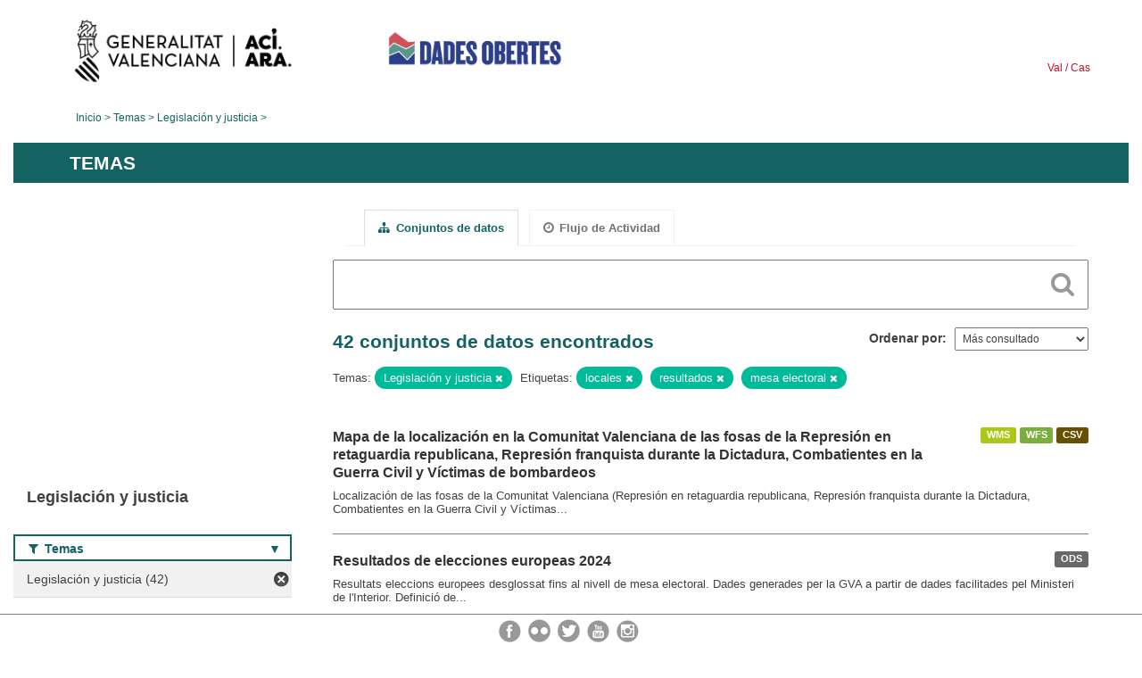

--- FILE ---
content_type: text/html; charset=utf-8
request_url: https://dadesobertes.gva.es/es/group/ec2d82f8-8295-40fa-a9d9-3284a58ff357?groups=legislacion-justicia&tags=locales&tags=resultados&tags=mesa+electoral
body_size: 6705
content:
<!DOCTYPE html>
<!--[if IE 9]> <html lang="es" class="ie9"> <![endif]-->
<!--[if gt IE 8]><!--> <html lang="es"> <!--<![endif]-->
  <head>
    <link rel="stylesheet" type="text/css" href="/fanstatic/vendor/:version:2019-05-02T14:14:27.92/select2/select2.css" />
<link rel="stylesheet" type="text/css" href="/fanstatic/css/:version:2023-10-03T12:40:34.44/main.min.css" />
<link rel="stylesheet" type="text/css" href="/fanstatic/vendor/:version:2019-05-02T14:14:27.92/font-awesome/css/font-awesome.min.css" />
<link rel="stylesheet" type="text/css" href="/fanstatic/ckanext-geoview/:version:2019-09-12T09:36:10.95/css/geo-resource-styles.css" />
<link rel="stylesheet" type="text/css" href="/fanstatic/ckanext-harvest/:version:2020-02-06T10:44:53.79/styles/harvest.css" />

    <meta charset="utf-8" />
      <meta name="generator" content="ckan 2.8.2" />
      <meta name="viewport" content="width=device-width, initial-scale=1.0">
    <title>Legislación y justicia - Generalitat Valenciana</title>

    
    
  
  <link rel="shortcut icon" href="/base/images/ckan.ico" />
    
  
    <script type="text/javascript">
  (function(i,s,o,g,r,a,m){i['GoogleAnalyticsObject']=r;i[r]=i[r]||function(){
  (i[r].q=i[r].q||[]).push(arguments)},i[r].l=1*new Date();a=s.createElement(o),
  m=s.getElementsByTagName(o)[0];a.async=1;a.src=g;m.parentNode.insertBefore(a,m)
  })(window,document,'script','//www.google-analytics.com/analytics.js','ga');

  ga('create', 'UA-164238067-1', 'auto', {});
     
  ga('set', 'anonymizeIp', true);
  ga('send', 'pageview');
</script>
  

  <link rel="alternate" type="application/atom+xml" title="CKAN - Conjuntos de datos en el tema: Legislación y justicia" href="/esfeed.group?id=legislacion-justicia" />
<link rel="alternate" type="application/atom+xml" title="CKAN - Historial de Revisiones reciente" href="/es/revision/list?days=1&amp;format=atom" />

  
  
    
      
    
    

  
  <meta http-equiv="X-UA-Compatible" content="IE=EmulateIE7" />
  <link rel="stylesheet" href="/css/gva_theme.css"/>
  <!--[if IE]>
    <link rel="stylesheet" href="/css/gva_theme_IE.css"/>
  <![endif]-->

  


    
      
      
    
    
  </head>

  
  <body data-site-root="https://dadesobertes.gva.es/" data-locale-root="https://dadesobertes.gva.es/es/" >

    
    <div class="hide"><a href="#content">Ir al contenido</a></div>
  

  

  
    <div role="main">
      <div id="content" class="container">
        

    		
  
  


<header>
  <div id="header">
	  <div class="idiomas" name="idiomas">
		<a class="valenciano" href="/va/group/ec2d82f8-8295-40fa-a9d9-3284a58ff357?groups=legislacion-justicia&amp;tags=locales&amp;tags=resultados&amp;tags=mesa+electoral" lang="ca-ES" name="Valenciano" role="link"> Val </a>
	  	<a class="castellano" href="/es/group/ec2d82f8-8295-40fa-a9d9-3284a58ff357?groups=legislacion-justicia&amp;tags=locales&amp;tags=resultados&amp;tags=mesa+electoral" lang="es-ES" name="Castellano" role="link"> Cas </a>
	  </div>

    <div class="cabecera" name="cabecera">
      <ul>
	<li class="head-gva">
          <ul class="linkGVA">
            <li>
              <a class="imageGVA" href="http://www.gva.es/es/" name="Generalitat Valenciana" role="link">Generalitat Valenciana</a>
            </li>
          </ul>
        </li>
        <li class="logo">
	        <h1 style="margin: 0;"><a href="http://portaldadesobertes.gva.es/es" target="_self" name="dades Obertes"> 
		        <img src="/images/logo-dades-obertes-cas.png" alt="dades Obertes">
	        </a></h1>
        </li>      </ul>
    </div>
  </div>

  <div id="header-mobile">
    <div class="cabecera">
      <div class="img-gva"><a name="Generalitat Valenciana" href="http://www.gva.es/es/">Generalitat Valenciana</a></div>
      <div class="img-gvaoberta"><a name="dadesObertes" href="http://portaldadesobertes.gva.es/es"><img alt="dades Obertes" src="/images/logo-dades-obertes-cas.png"></img></a></div>
      <div class="controls">
        <ul>
          <li class="lang-dropdown">
            <div class="dropdown toggle-es">
              <label for="lang-btn">Idioma</label>
              <button id="lang-btn" class="dropbtn" onclick="dropLang()">▼</button>
              <div id="lang-dropdown" class="dropdown-content">
                <a name="Idioma" href="/va/group/ec2d82f8-8295-40fa-a9d9-3284a58ff357?groups=legislacion-justicia&amp;tags=locales&amp;tags=resultados&amp;tags=mesa+electoral"><span style="display:none">Cambiar Idioma</span></a>
              </div>
            </div>
          </li>
          <li class="menu-dropdown">
            <a name="Menu" onclick="showMenu()">
              <span></span>
              <span></span>
              <span></span>
            </a>
          </li>
        </ul>
      </div>
    </div>
	
	<div class="title-conselleria-superior">
		<a name="Conselleria de Transparencia" href="http://www.participacio.gva.es/es/">Conselleria de Justicia, Transparencia y Participación</a>
    </div>
    <div class="title-conselleria" name="Datos Abiertos">
      <a name="Datos Abiertos" href="http://portaldadesobertes.gva.es/es/">Datos Abiertos</a>
    </div>
  </div>
 
</header>

<script>
  function showMenu(){
    document.getElementById("menu").classList.toggle("show-menu");
  }
  function dropLang() {
    document.getElementById("lang-dropdown").classList.toggle("show");
  }

  // Close the dropdown if the user clicks outside of it
  window.onclick = function(event) {
    if (!event.target.matches('.dropbtn')) {

      var dropdowns = document.getElementsByClassName("dropdown-content");
      var i;
      for (i = 0; i < dropdowns.length; i++) {
        var openDropdown = dropdowns[i];
        if (openDropdown.classList.contains('show')) {
          openDropdown.classList.remove('show');
        }
      }
    }
  }
</script>
   		
 	
            <div class="toolbar">
              
                
                  <ol class="breadcrumb">
                    
<li class="home"><a href="http://portaldadesobertes.gva.es/es">Inicio</a></li>
                    
  <li><a href="/es/group">Temas</a></li>
  <li class="active"><a class=" active" href="/es/group/legislacion-justicia">Legislación y justicia</a></li>

                  </ol>
                
              
            </div>
          

          <div class="row wrapper">

            
            
              <div class="rotulo">
                <h2 role="heading" aria-level="1">
				Temas</h2>
              </div>
            

            
              <div class="primary col-sm-9 col-xs-12">
                
                
                  <article class="module">
                    
                      <header class="module-content page-header">
                        
                        <ul class="nav nav-tabs">
                          
  <li class="active"><a href="/es/group/legislacion-justicia"><i class="fa fa-sitemap"></i> Conjuntos de datos</a></li>
  <li><a href="/es/group/activity/legislacion-justicia/0"><i class="fa fa-clock-o"></i> Flujo de Actividad</a></li>

                        </ul>
                      </header>
                    
                    <div class="module-content">
                      
                      
  
    
    
    







<form id="group-datasets-search-form" class="search-form" method="get" data-module="select-switch">

  
    <div class="search-input control-group search-giant">
      <label for="id-search-input">Search:</label>
      <input id="id-search-input" class="search" type="text" name="q" value="" autocomplete="off" placeholder=""></input>
      
      <button class="search-button" type="submit" value="search">
        <i class="fa fa-search"></i>
        <span>Cercar</span>
      </button>
      
    </div>
  

  
    <span>
  
  

  
  
  
  <input type="hidden" name="groups" value="legislacion-justicia" />
  
  
  
  
  
  <input type="hidden" name="tags" value="locales" />
  
  
  
  
  
  <input type="hidden" name="tags" value="resultados" />
  
  
  
  
  
  <input type="hidden" name="tags" value="mesa electoral" />
  
  
  
  </span>
  

  
    
      <div class="form-select control-group control-order-by">
        <label for="field-order-by">Ordenar por</label>
        <select id="field-order-by" name="sort">
          
            
              <option value="views_recent desc">Más consultado</option>
            
          
            
              <option value="title_string asc">Nombre Ascendente</option>
            
          
            
              <option value="title_string desc">Nombre Descendente</option>
            
          
        </select>
        
        <button class="btn js-hide" type="submit">Ir</button>
        
      </div>
    
  

  
    
      <h2>

  
  
  
  

42 conjuntos de datos encontrados</h2>
    
  

  
    
      <p class="filter-list">
        
          
          <span class="facet">Temas:</span>
          
            <span class="filtered pill">Legislación y justicia
              <a href="/es/group/legislacion-justicia?tags=locales&amp;tags=resultados&amp;tags=mesa+electoral" class="remove" title="Quitar"><i class="fa fa-times"></i></a>
            </span>
          
        
          
          <span class="facet">Etiquetas:</span>
          
            <span class="filtered pill">locales
              <a href="/es/group/legislacion-justicia?groups=legislacion-justicia&amp;tags=resultados&amp;tags=mesa+electoral" class="remove" title="Quitar"><i class="fa fa-times"></i></a>
            </span>
          
            <span class="filtered pill">resultados
              <a href="/es/group/legislacion-justicia?groups=legislacion-justicia&amp;tags=locales&amp;tags=mesa+electoral" class="remove" title="Quitar"><i class="fa fa-times"></i></a>
            </span>
          
            <span class="filtered pill">mesa electoral
              <a href="/es/group/legislacion-justicia?groups=legislacion-justicia&amp;tags=locales&amp;tags=resultados" class="remove" title="Quitar"><i class="fa fa-times"></i></a>
            </span>
          
        
      </p>     
      <a class="show-filters btn">Filtrar Resultados</a>
    
  

</form>




  
  
    
      

  
    <ul class="dataset-list list-unstyled">
    	
	      
	        






  <li class="dataset-item">
    
      <div class="dataset-content">

	
              
                
                  <ul class="dataset-resources unstyled">
                    
                      
                      <li>
                        <!--<a href="/es/dataset/mapa-de-la-localizacion-en-la-comunitat-valenciana-de-las-fosas-de-la-represion-en-retaguardia-3" class="label" data-format="wms">WMS</a>-->
						<p class="label" data-format="wms">WMS</p>
                      </li>
                      
                      <li>
                        <!--<a href="/es/dataset/mapa-de-la-localizacion-en-la-comunitat-valenciana-de-las-fosas-de-la-represion-en-retaguardia-3" class="label" data-format="wfs">WFS</a>-->
						<p class="label" data-format="wfs">WFS</p>
                      </li>
                      
                      <li>
                        <!--<a href="/es/dataset/mapa-de-la-localizacion-en-la-comunitat-valenciana-de-las-fosas-de-la-represion-en-retaguardia-3" class="label" data-format="csv">CSV</a>-->
						<p class="label" data-format="csv">CSV</p>
                      </li>
                      
                    
                  </ul>
                
              
          
            
              <h3 class="dataset-heading">
                
                  
                
                
                  <a href="/es/dataset/mapa-de-la-localizacion-en-la-comunitat-valenciana-de-las-fosas-de-la-represion-en-retaguardia-3">Mapa de la localización en la Comunitat Valenciana de las fosas de la Represión en retaguardia republicana, Represión franquista durante la Dictadura, Combatientes en la Guerra Civil y Víctimas de bombardeos</a>


                
                
                  
                  
                
              </h3>
            

        
          
        
        
          
            <div>Localización de las fosas de la Comunitat Valenciana (Represión en retaguardia republicana, Represión franquista durante la Dictadura, Combatientes en la Guerra Civil y Víctimas...</div>
          
        
      </div>
    
  </li>

	      
	        






  <li class="dataset-item">
    
      <div class="dataset-content">

	
              
                
                  <ul class="dataset-resources unstyled">
                    
                      
                      <li>
                        <!--<a href="/es/dataset/pre-result-elec-europea-2024" class="label" data-format="ods">ODS</a>-->
						<p class="label" data-format="ods">ODS</p>
                      </li>
                      
                    
                  </ul>
                
              
          
            
              <h3 class="dataset-heading">
                
                  
                
                
                  <a href="/es/dataset/pre-result-elec-europea-2024">Resultados de elecciones europeas 2024</a>


                
                
                  
                  
                
              </h3>
            

        
          
        
        
          
            <div>Resultats eleccions europees desglossat fins al nivell de mesa electoral. Dades generades per la GVA a partir de dades facilitades
pel Ministeri de l'Interior. Definició de...</div>
          
        
      </div>
    
  </li>

	      
	        






  <li class="dataset-item">
    
      <div class="dataset-content">

	
              
                
                  <ul class="dataset-resources unstyled">
                    
                      
                      <li>
                        <!--<a href="/es/dataset/pre-result-elec-general-2023" class="label" data-format="ods">ODS</a>-->
						<p class="label" data-format="ods">ODS</p>
                      </li>
                      
                    
                  </ul>
                
              
          
            
              <h3 class="dataset-heading">
                
                  
                
                
                  <a href="/es/dataset/pre-result-elec-general-2023">Resultados de elecciones generales 2023</a>


                
                
                  
                  
                
              </h3>
            

        
          
        
        
          
            <div>Resultats eleccions generals desglossat fins al nivell de mesa electoral. Dades generades per la GVA a partir de dades facilitades 
pel Ministeri de l'Interior.  Definició de...</div>
          
        
      </div>
    
  </li>

	      
	        






  <li class="dataset-item">
    
      <div class="dataset-content">

	
              
                
                  <ul class="dataset-resources unstyled">
                    
                      
                      <li>
                        <!--<a href="/es/dataset/pre-result-elec-local-2023" class="label" data-format="ods">ODS</a>-->
						<p class="label" data-format="ods">ODS</p>
                      </li>
                      
                    
                  </ul>
                
              
          
            
              <h3 class="dataset-heading">
                
                  
                
                
                  <a href="/es/dataset/pre-result-elec-local-2023">Resultados de elecciones locales 2023</a>


                
                
                  
                  
                
              </h3>
            

        
          
        
        
          
            <div>Resultats eleccions locals desglossat fins al nivell de mesa electoral. Dades generades per la GVA a partir de dades facilitades
pel Ministeri de l'Interior. Definició de camps:...</div>
          
        
      </div>
    
  </li>

	      
	        






  <li class="dataset-item">
    
      <div class="dataset-content">

	
              
                
                  <ul class="dataset-resources unstyled">
                    
                      
                      <li>
                        <!--<a href="/es/dataset/pre-result-elec-autonom-2023" class="label" data-format="csv">CSV</a>-->
						<p class="label" data-format="csv">CSV</p>
                      </li>
                      
                    
                  </ul>
                
              
          
            
              <h3 class="dataset-heading">
                
                  
                
                
                  <a href="/es/dataset/pre-result-elec-autonom-2023">Resultados de elecciones a Les Corts 2023</a>


                
                
                  
                  
                
              </h3>
            

        
          
        
        
          
            <div>Resultados de elecciones a Les Corts desglosado hasta nivel de Mesa Electoral. Datos generados por la GVA.</div>
          
        
      </div>
    
  </li>

	      
	        






  <li class="dataset-item">
    
      <div class="dataset-content">

	
              
                
                  <ul class="dataset-resources unstyled">
                    
                      
                      <li>
                        <!--<a href="/es/dataset/pre-result-elec-local-2019" class="label" data-format="csv">CSV</a>-->
						<p class="label" data-format="csv">CSV</p>
                      </li>
                      
                    
                  </ul>
                
              
          
            
              <h3 class="dataset-heading">
                
                  
                
                
                  <a href="/es/dataset/pre-result-elec-local-2019">Resultados de elecciones locales 2019</a>


                
                
                  
                  
                
              </h3>
            

        
          
        
        
          
            <div>Resultados de elecciones locales desglosado hasta el nivel de Mesa Electoral. Datos generados por la GVA a partir de datos facilitados por el Ministerio del Interior.</div>
          
        
      </div>
    
  </li>

	      
	        






  <li class="dataset-item">
    
      <div class="dataset-content">

	
              
                
                  <ul class="dataset-resources unstyled">
                    
                      
                      <li>
                        <!--<a href="/es/dataset/pre-result-elec-europea-2019" class="label" data-format="csv">CSV</a>-->
						<p class="label" data-format="csv">CSV</p>
                      </li>
                      
                    
                  </ul>
                
              
          
            
              <h3 class="dataset-heading">
                
                  
                
                
                  <a href="/es/dataset/pre-result-elec-europea-2019">Resultados de elecciones europeas 2019</a>


                
                
                  
                  
                
              </h3>
            

        
          
        
        
          
            <div>Resultados de elecciones europeas desglosado hasta el nivel de Mesa Electoral. Datos generados por la GVA a partir de datos facilitados por el Ministerio del Interior.</div>
          
        
      </div>
    
  </li>

	      
	        






  <li class="dataset-item">
    
      <div class="dataset-content">

	
              
                
                  <ul class="dataset-resources unstyled">
                    
                      
                      <li>
                        <!--<a href="/es/dataset/pre-result-elec-europea-2014" class="label" data-format="csv">CSV</a>-->
						<p class="label" data-format="csv">CSV</p>
                      </li>
                      
                    
                  </ul>
                
              
          
            
              <h3 class="dataset-heading">
                
                  
                
                
                  <a href="/es/dataset/pre-result-elec-europea-2014">Resultados de elecciones europeas 2014</a>


                
                
                  
                  
                
              </h3>
            

        
          
        
        
          
            <div>Resultados de elecciones europeas desglosado hasta el nivel de Mesa Electoral. Datos generados por la GVA a partir de datos facilitados por el Ministerio del Interior.</div>
          
        
      </div>
    
  </li>

	      
	        






  <li class="dataset-item">
    
      <div class="dataset-content">

	
              
                
                  <ul class="dataset-resources unstyled">
                    
                      
                      <li>
                        <!--<a href="/es/dataset/pre-result-elec-europea-2009" class="label" data-format="csv">CSV</a>-->
						<p class="label" data-format="csv">CSV</p>
                      </li>
                      
                    
                  </ul>
                
              
          
            
              <h3 class="dataset-heading">
                
                  
                
                
                  <a href="/es/dataset/pre-result-elec-europea-2009">Resultados de elecciones europeas 2009</a>


                
                
                  
                  
                
              </h3>
            

        
          
        
        
          
            <div>Resultados de elecciones europeas desglosado hasta el nivel de Mesa Electoral. Datos generados por la GVA a partir de datos facilitados por el Ministerio del Interior.</div>
          
        
      </div>
    
  </li>

	      
	        






  <li class="dataset-item">
    
      <div class="dataset-content">

	
              
                
                  <ul class="dataset-resources unstyled">
                    
                      
                      <li>
                        <!--<a href="/es/dataset/pre-result-elec-europea-2004" class="label" data-format="csv">CSV</a>-->
						<p class="label" data-format="csv">CSV</p>
                      </li>
                      
                    
                  </ul>
                
              
          
            
              <h3 class="dataset-heading">
                
                  
                
                
                  <a href="/es/dataset/pre-result-elec-europea-2004">Resultados de elecciones europeas 2004</a>


                
                
                  
                  
                
              </h3>
            

        
          
        
        
          
            <div>Resultados de elecciones europeas desglosado hasta el nivel de Mesa Electoral. Datos generados por la GVA a partir de datos facilitados por el Ministerio del Interior.</div>
          
        
      </div>
    
  </li>

	      
	        






  <li class="dataset-item">
    
      <div class="dataset-content">

	
              
                
                  <ul class="dataset-resources unstyled">
                    
                      
                      <li>
                        <!--<a href="/es/dataset/pre-result-elec-europea-1999" class="label" data-format="csv">CSV</a>-->
						<p class="label" data-format="csv">CSV</p>
                      </li>
                      
                    
                  </ul>
                
              
          
            
              <h3 class="dataset-heading">
                
                  
                
                
                  <a href="/es/dataset/pre-result-elec-europea-1999">Resultados de elecciones europeas 1999</a>


                
                
                  
                  
                
              </h3>
            

        
          
        
        
          
            <div>Resultados de elecciones europeas desglosado hasta el nivel de Mesa Electoral. Datos generados por la GVA a partir de datos facilitados por el Ministerio del Interior.</div>
          
        
      </div>
    
  </li>

	      
	        






  <li class="dataset-item">
    
      <div class="dataset-content">

	
              
                
                  <ul class="dataset-resources unstyled">
                    
                      
                      <li>
                        <!--<a href="/es/dataset/pre-result-elec-europea-1994" class="label" data-format="csv">CSV</a>-->
						<p class="label" data-format="csv">CSV</p>
                      </li>
                      
                    
                  </ul>
                
              
          
            
              <h3 class="dataset-heading">
                
                  
                
                
                  <a href="/es/dataset/pre-result-elec-europea-1994">Resultados de elecciones europeas 1994</a>


                
                
                  
                  
                
              </h3>
            

        
          
        
        
          
            <div>Resultados de elecciones europeas desglosado hasta el nivel de Mesa Electoral. Datos generados por la GVA a partir de datos facilitados por el Ministerio del Interior.</div>
          
        
      </div>
    
  </li>

	      
	        






  <li class="dataset-item">
    
      <div class="dataset-content">

	
              
                
                  <ul class="dataset-resources unstyled">
                    
                      
                      <li>
                        <!--<a href="/es/dataset/pre-result-elec-europea-1989" class="label" data-format="csv">CSV</a>-->
						<p class="label" data-format="csv">CSV</p>
                      </li>
                      
                    
                  </ul>
                
              
          
            
              <h3 class="dataset-heading">
                
                  
                
                
                  <a href="/es/dataset/pre-result-elec-europea-1989">Resultados de elecciones europeas 1989</a>


                
                
                  
                  
                
              </h3>
            

        
          
        
        
          
            <div>Resultados de elecciones europeas desglosado hasta el nivel de Mesa Electoral. Datos generados por la GVA a partir de datos facilitados por el Ministerio del Interior.</div>
          
        
      </div>
    
  </li>

	      
	        






  <li class="dataset-item">
    
      <div class="dataset-content">

	
              
                
                  <ul class="dataset-resources unstyled">
                    
                      
                      <li>
                        <!--<a href="/es/dataset/pre-result-elec-europea-1987" class="label" data-format="csv">CSV</a>-->
						<p class="label" data-format="csv">CSV</p>
                      </li>
                      
                    
                  </ul>
                
              
          
            
              <h3 class="dataset-heading">
                
                  
                
                
                  <a href="/es/dataset/pre-result-elec-europea-1987">Resultados de elecciones europeas 1987</a>


                
                
                  
                  
                
              </h3>
            

        
          
        
        
          
            <div>Resultados de elecciones europeas desglosado hasta el nivel de Mesa Electoral. Datos generados por la GVA a partir de datos facilitados por el Ministerio del Interior.</div>
          
        
      </div>
    
  </li>

	      
	        






  <li class="dataset-item">
    
      <div class="dataset-content">

	
              
                
                  <ul class="dataset-resources unstyled">
                    
                      
                      <li>
                        <!--<a href="/es/dataset/pre-result-elec-general-2019" class="label" data-format="csv">CSV</a>-->
						<p class="label" data-format="csv">CSV</p>
                      </li>
                      
                    
                  </ul>
                
              
          
            
              <h3 class="dataset-heading">
                
                  
                
                
                  <a href="/es/dataset/pre-result-elec-general-2019">Resultados de elecciones generales 2019</a>


                
                
                  
                  
                
              </h3>
            

        
          
        
        
          
            <div>Resultados de elecciones generales desglosado hasta el nivel de Mesa Electoral. Datos generados por la GVA a partir de datos facilitados por el Ministerio del Interior.</div>
          
        
      </div>
    
  </li>

	      
	        






  <li class="dataset-item">
    
      <div class="dataset-content">

	
              
                
                  <ul class="dataset-resources unstyled">
                    
                      
                      <li>
                        <!--<a href="/es/dataset/pre-result-elec-general-2016" class="label" data-format="csv">CSV</a>-->
						<p class="label" data-format="csv">CSV</p>
                      </li>
                      
                    
                  </ul>
                
              
          
            
              <h3 class="dataset-heading">
                
                  
                
                
                  <a href="/es/dataset/pre-result-elec-general-2016">Resultados de elecciones generales 2016</a>


                
                
                  
                  
                
              </h3>
            

        
          
        
        
          
            <div>Resultados de elecciones generales desglosado hasta el nivel de Mesa Electoral. Datos generados por la GVA a partir de datos facilitados por el Ministerio del Interior.</div>
          
        
      </div>
    
  </li>

	      
	        






  <li class="dataset-item">
    
      <div class="dataset-content">

	
              
                
                  <ul class="dataset-resources unstyled">
                    
                      
                      <li>
                        <!--<a href="/es/dataset/pre-result-elec-general-2015" class="label" data-format="csv">CSV</a>-->
						<p class="label" data-format="csv">CSV</p>
                      </li>
                      
                    
                  </ul>
                
              
          
            
              <h3 class="dataset-heading">
                
                  
                
                
                  <a href="/es/dataset/pre-result-elec-general-2015">Resultados de elecciones generales 2015</a>


                
                
                  
                  
                
              </h3>
            

        
          
        
        
          
            <div>Resultados de elecciones generales desglosado hasta el nivel de Mesa Electoral. Datos generados por la GVA a partir de datos facilitados por el Ministerio del Interior.</div>
          
        
      </div>
    
  </li>

	      
	        






  <li class="dataset-item">
    
      <div class="dataset-content">

	
              
                
                  <ul class="dataset-resources unstyled">
                    
                      
                      <li>
                        <!--<a href="/es/dataset/pre-result-elec-general-2011" class="label" data-format="csv">CSV</a>-->
						<p class="label" data-format="csv">CSV</p>
                      </li>
                      
                    
                  </ul>
                
              
          
            
              <h3 class="dataset-heading">
                
                  
                
                
                  <a href="/es/dataset/pre-result-elec-general-2011">Resultados de elecciones generales 2011</a>


                
                
                  
                  
                
              </h3>
            

        
          
        
        
          
            <div>Resultados de elecciones generales desglosado hasta el nivel de Mesa Electoral. Datos generados por la GVA a partir de datos facilitados por el Ministerio del Interior.</div>
          
        
      </div>
    
  </li>

	      
	        






  <li class="dataset-item">
    
      <div class="dataset-content">

	
              
                
                  <ul class="dataset-resources unstyled">
                    
                      
                      <li>
                        <!--<a href="/es/dataset/pre-result-elec-general-2008" class="label" data-format="csv">CSV</a>-->
						<p class="label" data-format="csv">CSV</p>
                      </li>
                      
                    
                  </ul>
                
              
          
            
              <h3 class="dataset-heading">
                
                  
                
                
                  <a href="/es/dataset/pre-result-elec-general-2008">Resultados de elecciones generales 2008</a>


                
                
                  
                  
                
              </h3>
            

        
          
        
        
          
            <div>Resultados de elecciones generales desglosado hasta el nivel de Mesa Electoral. Datos generados por la GVA a partir de datos facilitados por el Ministerio del Interior.</div>
          
        
      </div>
    
  </li>

	      
	        






  <li class="dataset-item">
    
      <div class="dataset-content">

	
              
                
                  <ul class="dataset-resources unstyled">
                    
                      
                      <li>
                        <!--<a href="/es/dataset/pre-result-elec-general-2004" class="label" data-format="csv">CSV</a>-->
						<p class="label" data-format="csv">CSV</p>
                      </li>
                      
                    
                  </ul>
                
              
          
            
              <h3 class="dataset-heading">
                
                  
                
                
                  <a href="/es/dataset/pre-result-elec-general-2004">Resultados de elecciones generales 2004</a>


                
                
                  
                  
                
              </h3>
            

        
          
        
        
          
            <div>Resultados de elecciones generales desglosado hasta el nivel de Mesa Electoral. Datos generados por la GVA a partir de datos facilitados por el Ministerio del Interior.</div>
          
        
      </div>
    
  </li>

	      
	    
    </ul>
  

    
  
  
    <div class='pagination-wrapper'><ul class='pagination'> <li class="active"><a href="/es/group/ec2d82f8-8295-40fa-a9d9-3284a58ff357?groups=legislacion-justicia&amp;tags=locales&amp;tags=resultados&amp;tags=mesa+electoral&amp;page=1">1</a></li> <li><a href="/es/group/ec2d82f8-8295-40fa-a9d9-3284a58ff357?groups=legislacion-justicia&amp;tags=locales&amp;tags=resultados&amp;tags=mesa+electoral&amp;page=2">2</a></li> <li><a href="/es/group/ec2d82f8-8295-40fa-a9d9-3284a58ff357?groups=legislacion-justicia&amp;tags=locales&amp;tags=resultados&amp;tags=mesa+electoral&amp;page=3">3</a></li> <li><a href="/es/group/ec2d82f8-8295-40fa-a9d9-3284a58ff357?groups=legislacion-justicia&amp;tags=locales&amp;tags=resultados&amp;tags=mesa+electoral&amp;page=2">»</a></li></ul></div>
  

                    </div>
                  </article>
                
              </div>
            

            
              <aside class="secondary col-sm-3">
                
                
  
  
<div class="module context-info">
  <section class="module-content">
    
      
      <div class="image">
        <a href="">
          <img src="https://dadesobertes.gva.es/uploads/group/2022-05-11-101433.627710legislacion.png" width="190" height="118" alt="legislacion-justicia" />
        </a>
      </div>
      
      
      <h1 class="heading">
        Legislación y justicia
        
      </h1>
      
      
        
      
    
  </section>
</div>


  
    

  
  	
    
      
    
    
  
    
  

  
    

  
  	
    
    
  
    
      
      
        <section class="module module-narrow module-shallow filter-block filter-groups ">
          
            <h2 class="module-heading">
              <i class="fa fa-filter"></i>
              
              Temas
            </h2>
          
          
            
            
              <nav>
                <ul class="unstyled nav nav-simple nav-facet">
                  
                    
                    
                    
                    
                      <li class="nav-item active">
                        <a href="/es/group/ec2d82f8-8295-40fa-a9d9-3284a58ff357?tags=locales&amp;tags=resultados&amp;tags=mesa+electoral" title="">
                          <span>Legislación y justicia (42)</span>
                        </a>
                      </li>
                  
                </ul>
              </nav>

              <p class="module-footer">
                
                  
                
              </p>
            
            
          
        </section>
      
    
  

  
    

  
  	
    
    
  
    
      
      
        <section class="module module-narrow module-shallow filter-block filter-tags ">
          
            <h2 class="module-heading">
              <i class="fa fa-filter"></i>
              
              Etiquetas
            </h2>
          
          
            
            
              <nav>
                <ul class="unstyled nav nav-simple nav-facet">
                  
                    
                    
                    
                    
                      <li class="nav-item">
                        <a href="/es/group/ec2d82f8-8295-40fa-a9d9-3284a58ff357?tags=resultados&amp;tags=locales&amp;groups=legislacion-justicia&amp;tags=Elecciones&amp;tags=mesa+electoral" title="">
                          <span>Elecciones (41)</span>
                        </a>
                      </li>
                  
                    
                    
                    
                    
                      <li class="nav-item">
                        <a href="/es/group/ec2d82f8-8295-40fa-a9d9-3284a58ff357?tags=resultados&amp;tags=locales&amp;tags=Mesa+electoral&amp;groups=legislacion-justicia&amp;tags=mesa+electoral" title="">
                          <span>Mesa electoral (41)</span>
                        </a>
                      </li>
                  
                    
                    
                    
                    
                      <li class="nav-item">
                        <a href="/es/group/ec2d82f8-8295-40fa-a9d9-3284a58ff357?tags=resultados&amp;tags=locales&amp;tags=Generales&amp;groups=legislacion-justicia&amp;tags=mesa+electoral" title="">
                          <span>Generales (12)</span>
                        </a>
                      </li>
                  
                    
                    
                    
                    
                      <li class="nav-item">
                        <a href="/es/group/ec2d82f8-8295-40fa-a9d9-3284a58ff357?tags=resultados&amp;tags=locales&amp;groups=legislacion-justicia&amp;tags=Auton%C3%B3micas&amp;tags=mesa+electoral" title="">
                          <span>Autonómicas (10)</span>
                        </a>
                      </li>
                  
                    
                    
                    
                    
                      <li class="nav-item">
                        <a href="/es/group/ec2d82f8-8295-40fa-a9d9-3284a58ff357?tags=resultados&amp;tags=locales&amp;groups=legislacion-justicia&amp;tags=Locales&amp;tags=mesa+electoral" title="">
                          <span>Locales (10)</span>
                        </a>
                      </li>
                  
                    
                    
                    
                    
                      <li class="nav-item">
                        <a href="/es/group/ec2d82f8-8295-40fa-a9d9-3284a58ff357?tags=resultados&amp;tags=locales&amp;groups=legislacion-justicia&amp;tags=Europeas&amp;tags=mesa+electoral" title="">
                          <span>Europeas (9)</span>
                        </a>
                      </li>
                  
                    
                    
                    
                    
                      <li class="nav-item">
                        <a href="/es/group/ec2d82f8-8295-40fa-a9d9-3284a58ff357?tags=resultados&amp;tags=locales&amp;groups=legislacion-justicia&amp;tags=A%C3%B1o+2019&amp;tags=mesa+electoral" title="">
                          <span>Año 2019 (4)</span>
                        </a>
                      </li>
                  
                    
                    
                    
                    
                      <li class="nav-item">
                        <a href="/es/group/ec2d82f8-8295-40fa-a9d9-3284a58ff357?tags=resultados&amp;tags=locales&amp;groups=legislacion-justicia&amp;tags=A%C3%B1o+1987&amp;tags=mesa+electoral" title="">
                          <span>Año 1987 (3)</span>
                        </a>
                      </li>
                  
                    
                    
                    
                    
                      <li class="nav-item">
                        <a href="/es/group/ec2d82f8-8295-40fa-a9d9-3284a58ff357?tags=resultados&amp;tags=locales&amp;groups=legislacion-justicia&amp;tags=A%C3%B1o+1999&amp;tags=mesa+electoral" title="">
                          <span>Año 1999 (3)</span>
                        </a>
                      </li>
                  
                    
                    
                    
                    
                      <li class="nav-item">
                        <a href="/es/group/ec2d82f8-8295-40fa-a9d9-3284a58ff357?tags=resultados&amp;tags=locales&amp;groups=legislacion-justicia&amp;tags=A%C3%B1o+2011&amp;tags=mesa+electoral" title="">
                          <span>Año 2011 (3)</span>
                        </a>
                      </li>
                  
                </ul>
              </nav>

              <p class="module-footer">
                
                  
                    <a href="/es/group/ec2d82f8-8295-40fa-a9d9-3284a58ff357?groups=legislacion-justicia&amp;tags=locales&amp;tags=resultados&amp;tags=mesa+electoral&amp;_tags_limit=0" class="read-more">Mostrar más Etiquetas</a>
                  
                
              </p>
            
            
          
        </section>
      
    
  

  
    

  
  	
    
    
  
    
      
      
        <section class="module module-narrow module-shallow filter-block filter-res_format ">
          
            <h2 class="module-heading">
              <i class="fa fa-filter"></i>
              
              Formatos
            </h2>
          
          
            
            
              <nav>
                <ul class="unstyled nav nav-simple nav-facet">
                  
                    
                    
                    
                    
                      <li class="nav-item">
                        <a href="/es/group/ec2d82f8-8295-40fa-a9d9-3284a58ff357?res_format=CSV&amp;tags=resultados&amp;tags=locales&amp;groups=legislacion-justicia&amp;tags=mesa+electoral" title="">
                          <span>CSV (39)</span>
                        </a>
                      </li>
                  
                    
                    
                    
                    
                      <li class="nav-item">
                        <a href="/es/group/ec2d82f8-8295-40fa-a9d9-3284a58ff357?res_format=ODS&amp;tags=resultados&amp;tags=locales&amp;groups=legislacion-justicia&amp;tags=mesa+electoral" title="">
                          <span>ODS (3)</span>
                        </a>
                      </li>
                  
                    
                    
                    
                    
                      <li class="nav-item">
                        <a href="/es/group/ec2d82f8-8295-40fa-a9d9-3284a58ff357?tags=resultados&amp;tags=locales&amp;groups=legislacion-justicia&amp;res_format=WFS&amp;tags=mesa+electoral" title="">
                          <span>WFS (1)</span>
                        </a>
                      </li>
                  
                    
                    
                    
                    
                      <li class="nav-item">
                        <a href="/es/group/ec2d82f8-8295-40fa-a9d9-3284a58ff357?tags=resultados&amp;tags=locales&amp;groups=legislacion-justicia&amp;res_format=WMS&amp;tags=mesa+electoral" title="">
                          <span>WMS (1)</span>
                        </a>
                      </li>
                  
                </ul>
              </nav>

              <p class="module-footer">
                
                  
                
              </p>
            
            
          
        </section>
      
    
  

  
    

  
  	
    
      
    
    
  
    
  

  

              </aside>
            
          </div>
        
      </div>
    </div>
  
    
    
  




  

<div class="container">

  <div class="colabora">
		<a href="https://portaldadesobertes.gva.es/es/contacte">Colabora en el Portal de Datos Abiertos</a>
  </div>

  <ul class="responsabilidad">
    <li><div id="mostrar-responsabilidad"></div></li>
    <li><div id="texto-responsabilidad">La utilización de los datos es responsabilidad tuya.</div></li>
  </ul>
</div>

<script type="text/javascript">
$(document).ready(function(){  
	$('#mostrar-responsabilidad').mouseover(function () {
		$('#texto-responsabilidad').show();
	  }).mouseout(function () {
		$('#texto-responsabilidad').hide();
	  });
});
</script> 


<footer id="footer" class="container">
 <div class="row">
  <div class="contentinfo col-xs-12 col-md-6"> 
    <p> © Generalitat<br> Conselleria de Justicia, Transparencia y Participación
    </br> 
	  <a href="http://portaldadesobertes.gva.es/es/contacte">Contacto</a> | 
	  <a href="http://portaldadesobertes.gva.es/es/preguntes-frequents">Preguntas más frecuentes</a> | 
      <a href="http://portaldadesobertes.gva.es/es/mapa-web">Mapa web</a> | 
      <a href="http://portaldadesobertes.gva.es/es/avis-legal">Aviso legal</a> | 
      <a href="http://portaldadesobertes.gva.es/es/accessibilitat">Accesibilidad</a>
    </p>
  </div> 
	<div class="redes-sociales col-xs-12 col-md-6">
    <p> Seguenos en: </p>
		<ul> 
			<li> 
				<a href="https://www.instagram.com/generalitatvalenciana/?hl=es" target="_blank"> 
					<img src="/images/redes_instagram.png" alt="Instagram"> 
				</a> 
			</li>
			<li> 
				<a href="http://www.youtube.com/presidenciagva" target="_blank"> 
					<img src="/images/redes_youtube.png" alt="Youtube"> 
				</a> 
			</li> 
			<li> 
				<a href="https://twitter.com/gvaparticipacio" target="_blank"> 
					<img src="/images/redes_twitter.png" alt="Twitter"> 
				</a> 
			</li>
			<li> 
				<a href="http://www.flickr.com/presidenciagva" target="_blank"> 
					<img src="/images/redes_flickr.png" alt="Flickr"> 
				</a> 
			</li> 
			<li> 
				<a href="https://www.facebook.com/GVAParticipacioTransparencia" target="_blank"> 
					<img src="/images/redes_fb.png" alt="Facebook"> 
				</a> 
			</li>			
		</ul> 
	</div> 
	<div class="redes-sociales-mobile">
		<a href="https://www.facebook.com/gvaoberta/" target="_blank"> 
			<img src="/images/redes_fb.png" alt="Facebook"> 
		</a> 
		<a href="http://www.flickr.com/presidenciagva" target="_blank"> 
			<img src="/images/redes_flickr.png" alt="Flickr"> 
		</a> 
		<a href="https://twitter.com/gvaparticipacio" target="_blank"> 
			<img src="/images/redes_twitter.png" alt="Twitter"> 
		</a> 
		<a href="http://www.youtube.com/presidenciagva" target="_blank"> 
			<img src="/images/redes_youtube.png" alt="Youtube"> 
		</a> 
		<a href="https://www.instagram.com/generalitatvalenciana/?hl=es" target="_blank"> 
			<img src="/images/redes_instagram.png" alt="Instagram"> 
		</a> 
	</div> 
    </div>
</footer>

<script type="text/javascript">
$(document).ready(function(){  
	$('.filters .module-heading').click(function () {
		$(this).next("nav").slideToggle().next('.module-footer').slideToggle();
		$(this).toggleClass('open'); 
	  });
});
</script> 
  
    
    
    
      
    
  
  
    
  
    
    <div class="js-hide" data-module="google-analytics"
      data-module-googleanalytics_resource_prefix="">
    </div>
  


      
  <script>document.getElementsByTagName('html')[0].className += ' js';</script>
<script type="text/javascript" src="/fanstatic/vendor/:version:2019-05-02T14:14:27.92/jquery.min.js"></script>
<script type="text/javascript" src="/fanstatic/vendor/:version:2019-05-02T14:14:27.92/:bundle:bootstrap/js/bootstrap.min.js;jed.min.js;moment-with-locales.js;select2/select2.min.js"></script>
<script type="text/javascript" src="/fanstatic/base/:version:2025-04-09T15:42:12.81/:bundle:plugins/jquery.inherit.min.js;plugins/jquery.proxy-all.min.js;plugins/jquery.url-helpers.min.js;plugins/jquery.date-helpers.min.js;plugins/jquery.slug.min.js;plugins/jquery.slug-preview.min.js;plugins/jquery.truncator.min.js;plugins/jquery.masonry.min.js;plugins/jquery.form-warning.min.js;plugins/jquery.images-loaded.min.js;sandbox.min.js;module.min.js;pubsub.min.js;client.min.js;notify.min.js;i18n.min.js;main.min.js;modules/select-switch.min.js;modules/slug-preview.min.js;modules/basic-form.min.js;modules/confirm-action.min.js;modules/api-info.min.js;modules/autocomplete.min.js;modules/custom-fields.min.js;modules/data-viewer.min.js;modules/table-selectable-rows.min.js;modules/resource-form.min.js;modules/resource-upload-field.min.js;modules/resource-reorder.min.js;modules/resource-view-reorder.min.js;modules/follow.min.js;modules/activity-stream.min.js;modules/dashboard.min.js;modules/resource-view-embed.min.js;view-filters.min.js;modules/resource-view-filters-form.min.js;modules/resource-view-filters.min.js;modules/table-toggle-more.min.js;modules/dataset-visibility.min.js;modules/media-grid.min.js;modules/image-upload.min.js;modules/followers-counter.min.js"></script>
<script type="text/javascript" src="/fanstatic/base/:version:2025-04-09T15:42:12.81/tracking.min.js"></script>
<script type="text/javascript" src="/fanstatic/ckanext-googleanalytics/:version:2019-05-02T16:03:05.48/googleanalytics_event_tracking.js"></script></body>
</html>